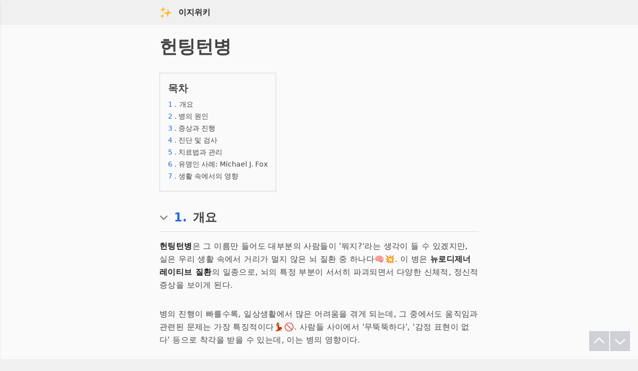

--- FILE ---
content_type: text/html
request_url: https://easywiki.co/huntington's%20disease
body_size: 9986
content:
<!DOCTYPE html>
<html lang="ko" >
	<head>
		<meta charset="utf-8" />
		<meta name="naver-site-verification" content="2a0d78718cf7bf678aa16657126df820ca044280" />
		<meta name="yandex-verification" content="0fd08a1b0df5b4fe" />
		<link rel="icon" href="./favicon.png" />
		<meta name="viewport" content="width=device-width" />
		
		<link href="./_app/immutable/assets/0.8800b9eb.css" rel="stylesheet"><title>헌팅턴병</title><!-- HEAD_svelte-13drhbh_START --><script data-svelte-h="svelte-1m6foui">// https://www.google.com/adsense/new/u/0/pub-5048624273354946/sites/detail/url=easywiki.co
        function loadAds() {
            var ads = document.createElement('script');
            ads.async = true;
            ads.src = "//pagead2.googlesyndication.com/pagead/js/adsbygoogle.js?client=ca-pub-5048624273354946";
            var node = document.getElementsByTagName('script')[0];
            node.parentNode.insertBefore(ads, node);
        }

        // https://www.google.com/adsense/new/u/0/pub-5048624273354946/myads/sites
        function loadAnalytics() {
            var analytics = document.createElement('script');
            analytics.async = true;
            analytics.src = "https://www.googletagmanager.com/gtag/js?id=G-D4BG7N2HXZ";
            var firstScript = document.getElementsByTagName('script')[0];
            firstScript.parentNode.insertBefore(analytics, firstScript);

            window.dataLayer = window.dataLayer || [];

            function gtag() {
                dataLayer.push(arguments);
            }

            gtag('js', new Date());
            gtag('config', 'G-D4BG7N2HXZ');
        }

        let delay = 4000;
        if (localStorage.getItem("visitedBefore")) {
            delay = 100; // 이전에 방문한 적이 있으면 딜레이 없이 로드
        } else {
            localStorage.setItem("visitedBefore", "true"); // 첫 방문이라면 localStorage에 정보 저장
        }

        setTimeout(loadAds, delay);
        setTimeout(loadAnalytics, delay);
    </script><!-- HEAD_svelte-13drhbh_END --><!-- HEAD_svelte-1in1ozx_START --><meta name="description" content="헌팅턴병은 그 이름만 들어도 대부분의 사람들이 '뭐지?'라는 생각이 들 수 있겠지만, 실은 우리 생활 속에서 거리가 멀지 않은 뇌 질환 중 하나다🧠💥. 이 병은 뉴로디제너레이티브 질환의 일종으로, 뇌의 특정 부분이 서서히 파괴되면서 다양한 신체적, 정신적 증상을 보..."><meta name="viewport" content="width=device-width, initial-scale=1.0"><meta charset="UTF-8"><meta name="og:site_name" content="이지위키"><meta name="og:title" content="헌팅턴병"><meta name="og:description" content="헌팅턴병은 그 이름만 들어도 대부분의 사람들이 '뭐지?'라는 생각이 들 수 있겠지만, 실은 우리 생활 속에서 거리가 멀지 않은 뇌 질환 중 하나다🧠💥. 이 병은 뉴로디제너레이티브 질환의 일종으로, 뇌의 특정 부분이 서서히 파괴되면서 다양한 신체적, 정신적 증상을 보..."><meta name="og:url" content="https://easywiki.co/huntington's%20disease"><meta name="og:type" content="article"><meta name="og:image" content="/ideogram.jpeg"><link rel="canonical" href="https://easywiki.co/huntington's%20disease"><!-- HEAD_svelte-1in1ozx_END -->
	</head>
	<body data-sveltekit-preload-data="hover" class="bg-header-footer-color dark:bg-dark-header-footer-color">
		<div style="display: contents">               <div class="flex flex-col min-h-screen relative bg-contents-color dark:bg-dark-contents-color"> <div class="w-full bg-header-footer-color dark:bg-dark-header-footer-color" data-svelte-h="svelte-1lijj74"><div class="w-full max-w-2xl mx-auto p-3"><div class="flex items-center pl-1"><a href="/" class="mr-3"><img src="/sparkle.svg" alt="logo" class="" width="26" height="26"></a> <a href="/" class="text-base text-brand-gray dark:text-dark-brand-gray no-underline font-bold" rel="external">이지위키</a> </div></div></div>   <div class="fixed top-0 left-0 w-64 h-full bg-header-footer-color dark:bg-dark-header-footer-color shadow-md z-50 transform transition-transform duration-200 -translate-x-full"><div class="bg-contents-color dark:bg-dark-contents-color p-2 w-full flex items-center " data-svelte-h="svelte-8ih1tr"><div class="py-1 ml-2"><i class="fas fa-home mr-1 text-brand-gray dark:bg-dark-text-color"></i> <span class="flex-grow text-brand-gray dark:text-dark-text-color">대문</span></div></div></div>  <div class="w-full max-w-2xl mx-auto p-4 text-text-color dark:text-dark-text-color"><div><h1 class="text-4xl font-bold pb-4 pt-2">헌팅턴병</h1>  <div class="w-full max-w-2xl mx-auto pt-4 pb-5 text-dark-color dark:text-dark-text-color"><div class="border border-gray-300 dark:border-gray-700 inline-block p-4"><h2 class="text-xl font-bold pb-2" data-svelte-h="svelte-1vmbfzo">목차</h2> <ol><li class="mb-0.5"><a href="#intro" class="block text-sm pb-0.5"><span class="text-link-color dark:text-dark-link-color text-sm">1
                                        .</span> <span class="ml-0.5" data-svelte-h="svelte-htbbq2">개요</span></a> </li><li class="mb-0.5"><a href="#병의 원인" class="block text-sm pb-0.5"><span class="text-link-color dark:text-dark-link-color text-sm">2
                                        .</span> 병의 원인</a> </li><li class="mb-0.5"><a href="#증상과 진행" class="block text-sm pb-0.5"><span class="text-link-color dark:text-dark-link-color text-sm">3
                                        .</span> 증상과 진행</a> </li><li class="mb-0.5"><a href="#진단 및 검사" class="block text-sm pb-0.5"><span class="text-link-color dark:text-dark-link-color text-sm">4
                                        .</span> 진단 및 검사</a> </li><li class="mb-0.5"><a href="#치료법과 관리" class="block text-sm pb-0.5"><span class="text-link-color dark:text-dark-link-color text-sm">5
                                        .</span> 치료법과 관리</a> </li><li class="mb-0.5"><a href="#유명인 사례: Michael J. Fox" class="block text-sm pb-0.5"><span class="text-link-color dark:text-dark-link-color text-sm">6
                                        .</span> 유명인 사례: Michael J. Fox</a> </li><li class="mb-0.5"><a href="#생활 속에서의 영향" class="block text-sm pb-0.5"><span class="text-link-color dark:text-dark-link-color text-sm">7
                                        .</span> 생활 속에서의 영향</a> </li></ol></div></div> <h2 class="flex items-center text-2xl pt-4 pb-3 font-bold border-b border-subtitle-border dark:border-dark-subtitle-border cursor-pointer " id="intro"><div class="invisible"><img src="/chevron-down.svg" alt="Chevron Down" class="mr-2 pb-0.5 opacity-50 pr-1" width="21" height="21"></div> <a href="#intro" class="text-link-color dark:text-dark-link-color mr-3">1.</a> <span class="inline-block align-middle">개요 </span></h2> <div class="pt-1 pb-3"></div> <p class="text-base font-sans pt-0 pb-8 leading-relaxed tracking-wide"><!-- HTML_TAG_START --><strong class="text-strong-text-color dark:text-dark-strong-text-color">헌팅턴병</strong>은 그 이름만 들어도 대부분의 사람들이 '뭐지?'라는 생각이 들 수 있겠지만, 실은 우리 생활 속에서 거리가 멀지 않은 뇌 질환 중 하나다🧠💥. 이 병은 <strong class="text-strong-text-color dark:text-dark-strong-text-color">뉴로디제너레이티브 질환</strong>의 일종으로, 뇌의 특정 부분이 서서히 파괴되면서 다양한 신체적, 정신적 증상을 보이게 된다.<!-- HTML_TAG_END --></p><p class="text-base font-sans pt-0 pb-8 leading-relaxed tracking-wide"><!-- HTML_TAG_START -->병의 진행이 빠를수록, 일상생활에서 많은 어려움을 겪게 되는데, 그 중에서도 움직임과 관련된 문제는 가장 특징적이다💃🚫. 사람들 사이에서 '무뚝뚝하다', '감정 표현이 없다' 등으로 착각을 받을 수 있는데, 이는 병의 영향이다.<!-- HTML_TAG_END --></p><p class="text-base font-sans pt-0 pb-8 leading-relaxed tracking-wide"><!-- HTML_TAG_START --><del>약간의 불행한</del> 사실은, 이 병은 <strong class="text-strong-text-color dark:text-dark-strong-text-color">유전</strong>과 관련이 있다는 것이다🧬🔗. 그렇기 때문에, 한 가족 내에서 여러 명이 이 병을 가지고 있을 가능성도 있다. 그럼에도 불구하고, 이 병에 대한 치료법과 관리법은 계속 연구되고 있어, 희망을 가져볼 만한 전망이 있다🌈🔍.<!-- HTML_TAG_END --></p><p class="text-base font-sans pt-0 pb-8 leading-relaxed tracking-wide"><!-- HTML_TAG_START -->놀랍게도, 이 병은 몇몇 유명한 인물들 사이에서도 발견되었다. <a href="/michael%20j.%20fox" rel="external" class="text-link-color dark:text-dark-link-color font-bold dark:font-normal">마이클 J. 폭스</a>와 같은 인물들은 이 병과의 싸움을 통해 여러 활동을 펼치며 사회에 큰 영향을 주었다🌟🎤.<!-- HTML_TAG_END --></p><p class="text-base font-sans pt-0 pb-8 leading-relaxed tracking-wide"><!-- HTML_TAG_START -->결국, 헌팅턴병은 우리가 무심코 지나칠 수 있는 병이지만, 그 중요성과 영향은 상당하다. 그렇기에 이 병에 대한 지식은 우리 모두에게 필요하다는 것을 잊지 말자🌍🔔📚.<!-- HTML_TAG_END --></p> <div class="pt-1"></div><h2 class="flex items-center text-2xl pt-4 pb-3 font-bold border-b border-subtitle-border dark:border-dark-subtitle-border cursor-pointer " id="병의 원인"><div class="invisible"><img src="/chevron-down.svg" alt="Chevron Down" class="mr-2 pb-0.5 opacity-50 pr-1" width="21" height="21"></div> <a href="#병의 원인" class="text-link-color dark:text-dark-link-color mr-3">2.</a> <span class="inline-block align-middle">병의 원인 </span></h2> <div class="pt-1 pb-3"></div> <p class="text-base font-sans pt-0 pb-8 leading-relaxed tracking-wide"><!-- HTML_TAG_START --><strong class="text-strong-text-color dark:text-dark-strong-text-color">헌팅턴병의 발병 원인</strong>은 뭐길래 유전과도 밀접한 관련이 있는 것일까?🤔 궁금증이 생긴다면, 당신은 이미 병의 원인을 깊게 탐구하고자 하는 첫걸음을 내딛은 것이다.<!-- HTML_TAG_END --></p><p class="text-base font-sans pt-0 pb-8 leading-relaxed tracking-wide"><!-- HTML_TAG_START -->헌팅턴병의 원인은 <strong class="text-strong-text-color dark:text-dark-strong-text-color"><a href="/gene" rel="external" class="text-link-color dark:text-dark-link-color font-bold dark:font-normal">유전자</a></strong>의 이상에서 시작된다. 구체적으로, HTT 유전자에서 발생하는 변이가 원인이라는 것이 과학자들의 주장이다🧬🔍. 이 HTT 유전자는 단백질인 헌팅틴을 생성하는 역할을 하고, 변이가 발생하면 이 단백질의 구조와 기능에 문제가 생긴다.<!-- HTML_TAG_END --></p><p class="text-base font-sans pt-0 pb-8 leading-relaxed tracking-wide"><!-- HTML_TAG_START -->이상한 점은, 변이가 발생한 HTT 유전자를 가진 사람 모두가 헌팅턴병에 걸리는 것은 아니다🤷‍♂️. 하지만, 이 변이는 병의 발병 위험을 크게 높인다는 점은 분명하다. <del>어쨌든 운이 좋으면 걸리지 않을 수도 있다는 건가?</del><!-- HTML_TAG_END --></p><p class="text-base font-sans pt-0 pb-8 leading-relaxed tracking-wide"><!-- HTML_TAG_START -->그럼 변이의 정도나 위치에 따라 발병 여부나 진행 속도에 차이가 있을까? 확실한 것은, 변이가 많아질수록 병의 증상이 더 심각해지고 발병 나이도 더 젊어진다는 점이다📉🚑. <strong class="text-strong-text-color dark:text-dark-strong-text-color"><a href="/research" rel="external" class="text-link-color dark:text-dark-link-color font-bold dark:font-normal">연구</a></strong> 결과에 따르면, 특정 수준 이상의 변이가 발생하면 병의 발병이 거의 확실해진다고 한다.<!-- HTML_TAG_END --></p><p class="text-base font-sans pt-0 pb-8 leading-relaxed tracking-wide"><!-- HTML_TAG_START -->이 모든 것을 통해 볼 때, 헌팅턴병의 발병 원인을 알게 되면, 예방과 치료에도 큰 도움이 될 것이라는 기대가 커진다. 어쩌면 이 원인을 깊게 이해하는 것이, 미래의 <strong class="text-strong-text-color dark:text-dark-strong-text-color"><a href="/treatment" rel="external" class="text-link-color dark:text-dark-link-color font-bold dark:font-normal">치료법</a></strong>을 찾아가는 중요한 열쇠가 될지도 모른다🗝️🔮.<!-- HTML_TAG_END --></p> <div class="pt-1"></div><h2 class="flex items-center text-2xl pt-4 pb-3 font-bold border-b border-subtitle-border dark:border-dark-subtitle-border cursor-pointer " id="증상과 진행"><div class="invisible"><img src="/chevron-down.svg" alt="Chevron Down" class="mr-2 pb-0.5 opacity-50 pr-1" width="21" height="21"></div> <a href="#증상과 진행" class="text-link-color dark:text-dark-link-color mr-3">3.</a> <span class="inline-block align-middle">증상과 진행 </span></h2> <div class="pt-1 pb-3"></div> <p class="text-base font-sans pt-0 pb-8 leading-relaxed tracking-wide"><!-- HTML_TAG_START --><strong class="text-strong-text-color dark:text-dark-strong-text-color">헌팅턴병의 증상과 진행</strong>은 다양하게 나타나서, 때로는 '이런 증상까지도 헌팅턴병 때문인가?' 하고 놀랄 때도 있다🤯. 과연 이 병은 어떤 변화를 몸에 가져오며, 시간이 흐를수록 어떻게 진행되는 걸까?<!-- HTML_TAG_END --></p><p class="text-base font-sans pt-0 pb-8 leading-relaxed tracking-wide"><!-- HTML_TAG_START -->첫 번째로, 이 병의 가장 대표적인 증상은 <strong class="text-strong-text-color dark:text-dark-strong-text-color">운동장애</strong>다. 간단히 말해서, 몸의 움직임을 제대로 조절하지 못한다는 것🕺💥. 초기에는 미세한 떨림이나 근육 경직으로 시작해서, 시간이 지날수록 점차적으로 심해지게 된다.<!-- HTML_TAG_END --></p><p class="text-base font-sans pt-0 pb-8 leading-relaxed tracking-wide"><!-- HTML_TAG_START -->또한, 헌팅턴병 환자는 <strong class="text-strong-text-color dark:text-dark-strong-text-color">인지장애</strong>도 겪는다🧠💭. 말하자면, 주변 상황을 제대로 인식하지 못하거나, 의사결정능력이 떨어지게 된다는 것. <del>아, 그래서 어제 그래봤더니...</del> 처음에는 간단한 문제 해결에 어려움을 느끼는 수준이지만, 병이 진행될수록 복잡한 문제 해결은 커녕 일상생활조차 힘들어진다.<!-- HTML_TAG_END --></p><p class="text-base font-sans pt-0 pb-8 leading-relaxed tracking-wide"><!-- HTML_TAG_START -->마지막으로, 헌팅턴병 환자는 감정 변화나 <strong class="text-strong-text-color dark:text-dark-strong-text-color">정서장애</strong>도 겪는다😢😡. 기쁨, 슬픔, 분노 등의 감정이 불안정하게 되면서 사회생활에 큰 어려움을 겪게 된다.<!-- HTML_TAG_END --></p><p class="text-base font-sans pt-0 pb-8 leading-relaxed tracking-wide"><!-- HTML_TAG_START -->증상과 진행을 알면, 이후의 <strong class="text-strong-text-color dark:text-dark-strong-text-color">진단 및 검사</strong> 과정에서 확실히 진단 받을 수 있게 된다. 본인이나 가족 중에 헌팅턴병의 증상이 의심된다면, 서둘러 전문의와 상담하는 것이 좋다.<!-- HTML_TAG_END --></p> <div class="pt-1"></div><h2 class="flex items-center text-2xl pt-4 pb-3 font-bold border-b border-subtitle-border dark:border-dark-subtitle-border cursor-pointer " id="진단 및 검사"><div class="invisible"><img src="/chevron-down.svg" alt="Chevron Down" class="mr-2 pb-0.5 opacity-50 pr-1" width="21" height="21"></div> <a href="#진단 및 검사" class="text-link-color dark:text-dark-link-color mr-3">4.</a> <span class="inline-block align-middle">진단 및 검사 </span></h2> <div class="pt-1 pb-3"></div> <p class="text-base font-sans pt-0 pb-8 leading-relaxed tracking-wide"><!-- HTML_TAG_START --><strong class="text-strong-text-color dark:text-dark-strong-text-color">헌팅턴병의 진단 및 검사</strong>는 생각보다 복잡한 과정을 거친다🔍📊. 그럼 이 복잡한 병을 어떻게, 어떤 방법으로 진단하는지 궁금하지 않나? <del>내가 알려주면 좋겠지?</del> <!-- HTML_TAG_END --></p><p class="text-base font-sans pt-0 pb-8 leading-relaxed tracking-wide"><!-- HTML_TAG_START -->먼저, 의사는 환자의 <strong class="text-strong-text-color dark:text-dark-strong-text-color">증상과 진행</strong>을 꼼꼼하게 체크한다. 헌팅턴병의 특징적인 증상들을 파악하는 것은 초기 진단의 첫 걸음이기 때문이다. 하지만 단순한 증상만으로 확실한 진단을 내릴 수 없다😅.<!-- HTML_TAG_END --></p><p class="text-base font-sans pt-0 pb-8 leading-relaxed tracking-wide"><!-- HTML_TAG_START -->그 다음으로, <strong class="text-strong-text-color dark:text-dark-strong-text-color"><a href="/genetic%20testing" rel="external" class="text-link-color dark:text-dark-link-color font-bold dark:font-normal">유전학적 검사</a></strong>를 진행한다. 헌팅턴병은 유전적 변이에 의해 발생하기 때문에, 환자의 DNA를 분석하여 해당 변이를 찾아내는 과정이 필수적이다. 이 검사는 100% 확실한 결과를 내놓기 때문에, 가장 신뢰할 수 있는 방법 중 하나다.<!-- HTML_TAG_END --></p><p class="text-base font-sans pt-0 pb-8 leading-relaxed tracking-wide"><!-- HTML_TAG_START -->물론, 헌팅턴병의 초기 증상은 다른 질병과 유사할 수 있기에, <strong class="text-strong-text-color dark:text-dark-strong-text-color">신경영상검사</strong>도 함께 실시되곤 한다🧠📸. MRI나 CT 등의 검사로 뇌의 구조와 기능을 평가하여 병의 진행 상황을 확인한다.<!-- HTML_TAG_END --></p><p class="text-base font-sans pt-0 pb-8 leading-relaxed tracking-wide"><!-- HTML_TAG_START -->검사 결과가 나왔다면, 전문의와 상담을 통해 <strong class="text-strong-text-color dark:text-dark-strong-text-color">치료법과 관리</strong> 방법을 알아보는 것이 좋다. 헌팅턴병은 현재 완치할 수 있는 치료법이 없지만, 증상을 완화하고 생활 품질을 향상시키는 방법들은 충분히 존재한다!<!-- HTML_TAG_END --></p><p class="text-base font-sans pt-0 pb-8 leading-relaxed tracking-wide"><!-- HTML_TAG_START -->따라서, 만약 헌팅턴병의 증상을 의심한다면, 서둘러 전문의에게 상담을 구하는 것이 바람직하다. 정확한 진단은 효과적인 관리와 치료의 첫걸음이다👩‍⚕️👨‍⚕️.<!-- HTML_TAG_END --></p> <div class="pt-1"></div><h2 class="flex items-center text-2xl pt-4 pb-3 font-bold border-b border-subtitle-border dark:border-dark-subtitle-border cursor-pointer " id="치료법과 관리"><div class="invisible"><img src="/chevron-down.svg" alt="Chevron Down" class="mr-2 pb-0.5 opacity-50 pr-1" width="21" height="21"></div> <a href="#치료법과 관리" class="text-link-color dark:text-dark-link-color mr-3">5.</a> <span class="inline-block align-middle">치료법과 관리 </span></h2> <div class="pt-1 pb-3"></div> <p class="text-base font-sans pt-0 pb-8 leading-relaxed tracking-wide"><!-- HTML_TAG_START --><strong class="text-strong-text-color dark:text-dark-strong-text-color">치료법과 관리</strong>에 관한 내용은 헌팅턴병 환자나 그 가족들이 가장 궁금해하는 부분 중 하나다. 현실적으로, 헌팅턴병은 아직 완치할 수 있는 치료법이 개발되지 않았다😢. 그러나 <del>눈물을 흘리지 말자</del>, 병의 진행을 늦추거나 증상을 완화하는 다양한 방법들이 있다!<!-- HTML_TAG_END --></p><p class="text-base font-sans pt-0 pb-8 leading-relaxed tracking-wide"><!-- HTML_TAG_START -->먼저, <strong class="text-strong-text-color dark:text-dark-strong-text-color"><a href="/pharmacotherapy" rel="external" class="text-link-color dark:text-dark-link-color font-bold dark:font-normal">약물치료</a></strong>는 증상 완화에 큰 도움을 준다. 대표적인 약물로는 티트라벤진이 있는데, 이 약은 <strong class="text-strong-text-color dark:text-dark-strong-text-color">운동장애</strong>를 줄이는 데 효과적이다. 그 외에도, 항우울제나 진정제와 같은 다른 약물들이 증상에 따라 처방될 수 있다.<!-- HTML_TAG_END --></p><p class="text-base font-sans pt-0 pb-8 leading-relaxed tracking-wide"><!-- HTML_TAG_START -->하지만, 약물만으로는 충분하지 않다🙅‍♂️. <strong class="text-strong-text-color dark:text-dark-strong-text-color"><a href="/physical%20therapy" rel="external" class="text-link-color dark:text-dark-link-color font-bold dark:font-normal">물리치료</a></strong>나 <strong class="text-strong-text-color dark:text-dark-strong-text-color"><a href="/occupational%20therapy" rel="external" class="text-link-color dark:text-dark-link-color font-bold dark:font-normal">작업치료</a></strong>는 환자의 일상 생활 능력을 유지하거나 개선하는 데 큰 도움을 준다. 특히, 운동장애를 완화하거나 균형감을 향상시키는 데에 중요한 역할을 한다.<!-- HTML_TAG_END --></p><p class="text-base font-sans pt-0 pb-8 leading-relaxed tracking-wide"><!-- HTML_TAG_START -->또한, <strong class="text-strong-text-color dark:text-dark-strong-text-color"><a href="/psychotherapy" rel="external" class="text-link-color dark:text-dark-link-color font-bold dark:font-normal">심리치료</a></strong>나 <strong class="text-strong-text-color dark:text-dark-strong-text-color"><a href="/counseling" rel="external" class="text-link-color dark:text-dark-link-color font-bold dark:font-normal">상담</a></strong>은 환자와 그 가족들의 정신적 건강을 지키는 데 필수적이다. 헌팅턴병에 대한 스트레스나 두려움을 극복하고, 더 나은 삶의 질을 추구하기 위한 방법을 함께 찾아나간다.<!-- HTML_TAG_END --></p><p class="text-base font-sans pt-0 pb-8 leading-relaxed tracking-wide"><!-- HTML_TAG_START -->마지막으로, 헌팅턴병의 관리는 환자 본인뿐만 아니라 그 가족들에게도 중요하다. <strong class="text-strong-text-color dark:text-dark-strong-text-color">가족교육</strong>을 통해 병의 진행과 관리 방법에 대해 알아보고, 함께 대응하는 방법을 배울 수 있다. <!-- HTML_TAG_END --></p><p class="text-base font-sans pt-0 pb-8 leading-relaxed tracking-wide"><!-- HTML_TAG_START -->헌팅턴병은 힘든 병이지만, 적절한 치료와 관리를 통해 더 나은 생활을 할 수 있다는 것을 기억하자👍👍.<!-- HTML_TAG_END --></p> <div class="pt-1"></div><h2 class="flex items-center text-2xl pt-4 pb-3 font-bold border-b border-subtitle-border dark:border-dark-subtitle-border cursor-pointer " id="유명인 사례: Michael J. Fox"><div class="invisible"><img src="/chevron-down.svg" alt="Chevron Down" class="mr-2 pb-0.5 opacity-50 pr-1" width="21" height="21"></div> <a href="#유명인 사례: Michael J. Fox" class="text-link-color dark:text-dark-link-color mr-3">6.</a> <span class="inline-block align-middle">유명인 사례: Michael J. Fox </span></h2> <div class="pt-1 pb-3"></div> <p class="text-base font-sans pt-0 pb-8 leading-relaxed tracking-wide"><!-- HTML_TAG_START --><strong class="text-strong-text-color dark:text-dark-strong-text-color">유명인 사례: Michael J. Fox</strong>에 대한 이야기를 하자면, 먼저 깨끗하게 정정을 해야 할 게 있다. 과연 모든 팬들이 알고 있을까? Michael J. Fox는 실제로 헌팅턴병을 앓고 있는 것이 아니다😱. 그는 <strong class="text-strong-text-color dark:text-dark-strong-text-color"><a href="/parkinson's%20disease" rel="external" class="text-link-color dark:text-dark-link-color font-bold dark:font-normal">박킨슨병</a></strong>을 앓고 있다. <del>아마도 여러분 중 몇몇은 지금 "헐!"이라고 외치고 있을 것이다</del>. 그럼, 왜 이런 오해가 생겼을까?<!-- HTML_TAG_END --></p><p class="text-base font-sans pt-0 pb-8 leading-relaxed tracking-wide"><!-- HTML_TAG_START -->Michael J. Fox는 1991년에 박킨슨병 진단을 받았다. 그러나 이 사실을 공개한 것은 1998년이다. 그의 진단 후, 그는 박킨슨병에 대한 연구 및 치료법 발전을 위해 <strong class="text-strong-text-color dark:text-dark-strong-text-color">Michael J. Fox Foundation for Parkinson's Research</strong>을 설립하였다. 이 재단은 세계에서 가장 큰 <strong class="text-strong-text-color dark:text-dark-strong-text-color">박킨슨병 연구 기금</strong> 중 하나로 성장하였다.<!-- HTML_TAG_END --></p><p class="text-base font-sans pt-0 pb-8 leading-relaxed tracking-wide"><!-- HTML_TAG_START -->그의 활동 덕분에 많은 사람들이 박킨슨병에 대해 알게 되었고, 여러 연구 프로젝트에 자금이 투입되었다. 그는 직접적으로 <strong class="text-strong-text-color dark:text-dark-strong-text-color"><a href="/actor" rel="external" class="text-link-color dark:text-dark-link-color font-bold dark:font-normal">배우</a></strong>로서의 활동 뿐만 아니라, 환자 대표로서의 활동을 통해 이 병에 대한 인식을 높이는 데 큰 기여를 하였다.<!-- HTML_TAG_END --></p><p class="text-base font-sans pt-0 pb-8 leading-relaxed tracking-wide"><!-- HTML_TAG_START --><del>그런데, 왜 헌팅턴병 문서에 이런 내용이 나오는 거지?</del> 여러분들도 알 수 있듯, 질병에 대한 오해는 얼마나 큰 혼란을 초래할 수 있는지 보여주는 사례다. Michael J. Fox의 경우와 같이, 질병에 대한 정확한 정보와 인식이 중요하다는 것을 잊지 말자👍👍👍.<!-- HTML_TAG_END --></p> <div class="pt-1"></div><h2 class="flex items-center text-2xl pt-4 pb-3 font-bold border-b border-subtitle-border dark:border-dark-subtitle-border cursor-pointer " id="생활 속에서의 영향"><div class="invisible"><img src="/chevron-down.svg" alt="Chevron Down" class="mr-2 pb-0.5 opacity-50 pr-1" width="21" height="21"></div> <a href="#생활 속에서의 영향" class="text-link-color dark:text-dark-link-color mr-3">7.</a> <span class="inline-block align-middle">생활 속에서의 영향 </span></h2> <div class="pt-1 pb-3"></div> <p class="text-base font-sans pt-0 pb-8 leading-relaxed tracking-wide"><!-- HTML_TAG_START -->헌팅턴병은 단순히 병원에서의 진단과 치료 그 이상의 이야기다. 이 병은 환자뿐만 아니라 가족, 친구, 그리고 그들의 사회적 네트워크 전체에 영향을 미친다. 그렇다면, 헌팅턴병이 일상에서는 어떠한 변화를 가져오는지 살펴보자🧐🧐.<!-- HTML_TAG_END --></p><p class="text-base font-sans pt-0 pb-2 leading-relaxed tracking-wide"><!-- HTML_TAG_START -->1. <strong class="text-strong-text-color dark:text-dark-strong-text-color">일상 활동의 제한</strong>: 헌팅턴병 환자들은 운동 능력의 저하로 인해 일상 활동에 제한을 받는다. 이로 인해 <strong class="text-strong-text-color dark:text-dark-strong-text-color">운전</strong>, <strong class="text-strong-text-color dark:text-dark-strong-text-color"><a href="/cooking" rel="external" class="text-link-color dark:text-dark-link-color font-bold dark:font-normal">요리</a></strong> 또는 집안일과 같은 활동이 점차 어려워진다. <del>그러니, 왜 남편이 세탁을 안 하는지 이유가 있을지도 모른다</del>.<!-- HTML_TAG_END --></p><p class="text-base font-sans pt-0 pb-2 leading-relaxed tracking-wide"><!-- HTML_TAG_START -->2. <strong class="text-strong-text-color dark:text-dark-strong-text-color">감정과 행동의 변화</strong>: 헌팅턴병은 뇌의 특정 부분을 손상시키므로 감정과 행동의 변화가 발생할 수 있다. 환자들은 때로는 <strong class="text-strong-text-color dark:text-dark-strong-text-color"><a href="/depression" rel="external" class="text-link-color dark:text-dark-link-color font-bold dark:font-normal">우울증</a></strong> 또는 <strong class="text-strong-text-color dark:text-dark-strong-text-color"><a href="/anxiety" rel="external" class="text-link-color dark:text-dark-link-color font-bold dark:font-normal">불안</a></strong>와 같은 정신 건강 문제에 직면할 수 있다.<!-- HTML_TAG_END --></p><p class="text-base font-sans pt-0 pb-2 leading-relaxed tracking-wide"><!-- HTML_TAG_START -->3. <strong class="text-strong-text-color dark:text-dark-strong-text-color">사회적 격리</strong>: 환자들은 자신의 상태로 인한 부끄러움이나 <strong class="text-strong-text-color dark:text-dark-strong-text-color"><a href="/discrimination" rel="external" class="text-link-color dark:text-dark-link-color font-bold dark:font-normal">차별</a></strong>으로 인해 사회적으로 격리될 수 있다. 가족과 친구들의 지원이 더욱 중요하다는 것을 기억하자.<!-- HTML_TAG_END --></p><p class="text-base font-sans pt-6 pb-8 leading-relaxed tracking-wide"><!-- HTML_TAG_START -->일상에서의 헌팅턴병의 영향은 개인마다 다를 수 있지만, 이 병으로 인한 어려움을 극복하려면 <strong class="text-strong-text-color dark:text-dark-strong-text-color"><a href="/support%20groups" rel="external" class="text-link-color dark:text-dark-link-color font-bold dark:font-normal">지원 그룹</a></strong>의 도움을 받거나 전문가의 상담을 받는 것이 중요하다. 헌팅턴병은 단순히 진단과 치료를 넘어서 사회적, 감정적, 그리고 일상적인 측면에서도 큰 영향을 미치므로, 이를 인식하고 이해하는 것이 중요하다👌👌.<!-- HTML_TAG_END --></p> <div class="pt-1"></div></div></div>  <div class="flex-grow w-full bg-header-footer-color dark:bg-dark-header-footer-color"><div class="w-full max-w-2xl mx-auto p-4 text-text-color dark:text-dark-text-color"><div>              <div class="text-sm font-bold text-brand-gray dark:text-dark-brand-gray mb-2 pt-4" data-svelte-h="svelte-143xxj1">같은 의미의 단어들</div> <div class="mb-4 ">   <span class="text-sm text-text-color dark:text-dark-text-color pr-1">#헌팅턴 병</span>   <span class="text-sm text-text-color dark:text-dark-text-color pr-1">#헌팅턴병(Huntington's disease)</span>   </div> <hr class="mb-2 border-b-1 border-border dark:border-dark-border"> <div class="text-sm text-brand-gray dark:text-dark-brand-gray pt-2 pb-4" data-svelte-h="svelte-es6xa9">Copyright ⓒ June. All Rights
                    Reserved</div>      </div></div></div> <div class="fixed bottom-4 right-4 flex"> <button class="bg-gray-500 text-blue-500 p-2 bg-opacity-30 " title="UP" data-svelte-h="svelte-7jiy0g"><img src="/chevron-up-white.svg" alt="위로" class="w-6 h-6 opacity-80"></button>  <button class="bg-gray-500 text-blue-500 p-2 bg-opacity-30 ml-0.5" title="DOWN" data-svelte-h="svelte-13nzc3p"><img src="/chevron-down-white.svg" alt="아래로" class="w-6 h-6 opacity-80"></button></div></div> 
			
			<script>
				{
					__sveltekit_z0jk5u = {
						base: new URL(".", location).pathname.slice(0, -1),
						env: {}
					};

					const element = document.currentScript.parentElement;

					const data = [null,{"type":"data","data":{obj:{LastUpdateMillis:1695591501802,Title:"헌팅턴병",UrlPath:"huntington's%20disease",Language:"ko",SimilarWord:"[\"헌팅턴병\",\"헌팅턴 병\",\"헌팅턴병(Huntington's disease)\"]",ContentObjs:"[\"{\\\"SubTitle\\\":\\\"intro\\\",\\\"Contents\\\":\\\"[\\\\\\\"\u003Cstrong class=\\\\\\\\\\\\\\\"text-strong-text-color dark:text-dark-strong-text-color\\\\\\\\\\\\\\\">헌팅턴병\u003C/strong>은 그 이름만 들어도 대부분의 사람들이 '뭐지?'라는 생각이 들 수 있겠지만, 실은 우리 생활 속에서 거리가 멀지 않은 뇌 질환 중 하나다🧠💥. 이 병은 \u003Cstrong class=\\\\\\\\\\\\\\\"text-strong-text-color dark:text-dark-strong-text-color\\\\\\\\\\\\\\\">뉴로디제너레이티브 질환\u003C/strong>의 일종으로, 뇌의 특정 부분이 서서히 파괴되면서 다양한 신체적, 정신적 증상을 보이게 된다.\\\\\\\",\\\\\\\"병의 진행이 빠를수록, 일상생활에서 많은 어려움을 겪게 되는데, 그 중에서도 움직임과 관련된 문제는 가장 특징적이다💃🚫. 사람들 사이에서 '무뚝뚝하다', '감정 표현이 없다' 등으로 착각을 받을 수 있는데, 이는 병의 영향이다.\\\\\\\",\\\\\\\"\u003Cdel>약간의 불행한\u003C/del> 사실은, 이 병은 \u003Cstrong class=\\\\\\\\\\\\\\\"text-strong-text-color dark:text-dark-strong-text-color\\\\\\\\\\\\\\\">유전\u003C/strong>과 관련이 있다는 것이다🧬🔗. 그렇기 때문에, 한 가족 내에서 여러 명이 이 병을 가지고 있을 가능성도 있다. 그럼에도 불구하고, 이 병에 대한 치료법과 관리법은 계속 연구되고 있어, 희망을 가져볼 만한 전망이 있다🌈🔍.\\\\\\\",\\\\\\\"놀랍게도, 이 병은 몇몇 유명한 인물들 사이에서도 발견되었다. \u003Ca href=\\\\\\\\\\\\\\\"/michael%20j.%20fox\\\\\\\\\\\\\\\" rel=\\\\\\\\\\\\\\\"external\\\\\\\\\\\\\\\" class=\\\\\\\\\\\\\\\"text-link-color dark:text-dark-link-color font-bold dark:font-normal\\\\\\\\\\\\\\\">마이클 J. 폭스\u003C/a>와 같은 인물들은 이 병과의 싸움을 통해 여러 활동을 펼치며 사회에 큰 영향을 주었다🌟🎤.\\\\\\\",\\\\\\\"결국, 헌팅턴병은 우리가 무심코 지나칠 수 있는 병이지만, 그 중요성과 영향은 상당하다. 그렇기에 이 병에 대한 지식은 우리 모두에게 필요하다는 것을 잊지 말자🌍🔔📚.\\\\\\\"]\\\"}\",\"{\\\"SubTitle\\\":\\\"병의 원인\\\",\\\"Contents\\\":\\\"[\\\\\\\"\u003Cstrong class=\\\\\\\\\\\\\\\"text-strong-text-color dark:text-dark-strong-text-color\\\\\\\\\\\\\\\">헌팅턴병의 발병 원인\u003C/strong>은 뭐길래 유전과도 밀접한 관련이 있는 것일까?🤔 궁금증이 생긴다면, 당신은 이미 병의 원인을 깊게 탐구하고자 하는 첫걸음을 내딛은 것이다.\\\\\\\",\\\\\\\"헌팅턴병의 원인은 \u003Cstrong class=\\\\\\\\\\\\\\\"text-strong-text-color dark:text-dark-strong-text-color\\\\\\\\\\\\\\\">\u003Ca href=\\\\\\\\\\\\\\\"/gene\\\\\\\\\\\\\\\" rel=\\\\\\\\\\\\\\\"external\\\\\\\\\\\\\\\" class=\\\\\\\\\\\\\\\"text-link-color dark:text-dark-link-color font-bold dark:font-normal\\\\\\\\\\\\\\\">유전자\u003C/a>\u003C/strong>의 이상에서 시작된다. 구체적으로, HTT 유전자에서 발생하는 변이가 원인이라는 것이 과학자들의 주장이다🧬🔍. 이 HTT 유전자는 단백질인 헌팅틴을 생성하는 역할을 하고, 변이가 발생하면 이 단백질의 구조와 기능에 문제가 생긴다.\\\\\\\",\\\\\\\"이상한 점은, 변이가 발생한 HTT 유전자를 가진 사람 모두가 헌팅턴병에 걸리는 것은 아니다🤷‍♂️. 하지만, 이 변이는 병의 발병 위험을 크게 높인다는 점은 분명하다. \u003Cdel>어쨌든 운이 좋으면 걸리지 않을 수도 있다는 건가?\u003C/del>\\\\\\\",\\\\\\\"그럼 변이의 정도나 위치에 따라 발병 여부나 진행 속도에 차이가 있을까? 확실한 것은, 변이가 많아질수록 병의 증상이 더 심각해지고 발병 나이도 더 젊어진다는 점이다📉🚑. \u003Cstrong class=\\\\\\\\\\\\\\\"text-strong-text-color dark:text-dark-strong-text-color\\\\\\\\\\\\\\\">\u003Ca href=\\\\\\\\\\\\\\\"/research\\\\\\\\\\\\\\\" rel=\\\\\\\\\\\\\\\"external\\\\\\\\\\\\\\\" class=\\\\\\\\\\\\\\\"text-link-color dark:text-dark-link-color font-bold dark:font-normal\\\\\\\\\\\\\\\">연구\u003C/a>\u003C/strong> 결과에 따르면, 특정 수준 이상의 변이가 발생하면 병의 발병이 거의 확실해진다고 한다.\\\\\\\",\\\\\\\"이 모든 것을 통해 볼 때, 헌팅턴병의 발병 원인을 알게 되면, 예방과 치료에도 큰 도움이 될 것이라는 기대가 커진다. 어쩌면 이 원인을 깊게 이해하는 것이, 미래의 \u003Cstrong class=\\\\\\\\\\\\\\\"text-strong-text-color dark:text-dark-strong-text-color\\\\\\\\\\\\\\\">\u003Ca href=\\\\\\\\\\\\\\\"/treatment\\\\\\\\\\\\\\\" rel=\\\\\\\\\\\\\\\"external\\\\\\\\\\\\\\\" class=\\\\\\\\\\\\\\\"text-link-color dark:text-dark-link-color font-bold dark:font-normal\\\\\\\\\\\\\\\">치료법\u003C/a>\u003C/strong>을 찾아가는 중요한 열쇠가 될지도 모른다🗝️🔮.\\\\\\\"]\\\"}\",\"{\\\"SubTitle\\\":\\\"증상과 진행\\\",\\\"Contents\\\":\\\"[\\\\\\\"\u003Cstrong class=\\\\\\\\\\\\\\\"text-strong-text-color dark:text-dark-strong-text-color\\\\\\\\\\\\\\\">헌팅턴병의 증상과 진행\u003C/strong>은 다양하게 나타나서, 때로는 '이런 증상까지도 헌팅턴병 때문인가?' 하고 놀랄 때도 있다🤯. 과연 이 병은 어떤 변화를 몸에 가져오며, 시간이 흐를수록 어떻게 진행되는 걸까?\\\\\\\",\\\\\\\"첫 번째로, 이 병의 가장 대표적인 증상은 \u003Cstrong class=\\\\\\\\\\\\\\\"text-strong-text-color dark:text-dark-strong-text-color\\\\\\\\\\\\\\\">운동장애\u003C/strong>다. 간단히 말해서, 몸의 움직임을 제대로 조절하지 못한다는 것🕺💥. 초기에는 미세한 떨림이나 근육 경직으로 시작해서, 시간이 지날수록 점차적으로 심해지게 된다.\\\\\\\",\\\\\\\"또한, 헌팅턴병 환자는 \u003Cstrong class=\\\\\\\\\\\\\\\"text-strong-text-color dark:text-dark-strong-text-color\\\\\\\\\\\\\\\">인지장애\u003C/strong>도 겪는다🧠💭. 말하자면, 주변 상황을 제대로 인식하지 못하거나, 의사결정능력이 떨어지게 된다는 것. \u003Cdel>아, 그래서 어제 그래봤더니...\u003C/del> 처음에는 간단한 문제 해결에 어려움을 느끼는 수준이지만, 병이 진행될수록 복잡한 문제 해결은 커녕 일상생활조차 힘들어진다.\\\\\\\",\\\\\\\"마지막으로, 헌팅턴병 환자는 감정 변화나 \u003Cstrong class=\\\\\\\\\\\\\\\"text-strong-text-color dark:text-dark-strong-text-color\\\\\\\\\\\\\\\">정서장애\u003C/strong>도 겪는다😢😡. 기쁨, 슬픔, 분노 등의 감정이 불안정하게 되면서 사회생활에 큰 어려움을 겪게 된다.\\\\\\\",\\\\\\\"증상과 진행을 알면, 이후의 \u003Cstrong class=\\\\\\\\\\\\\\\"text-strong-text-color dark:text-dark-strong-text-color\\\\\\\\\\\\\\\">진단 및 검사\u003C/strong> 과정에서 확실히 진단 받을 수 있게 된다. 본인이나 가족 중에 헌팅턴병의 증상이 의심된다면, 서둘러 전문의와 상담하는 것이 좋다.\\\\\\\"]\\\"}\",\"{\\\"SubTitle\\\":\\\"진단 및 검사\\\",\\\"Contents\\\":\\\"[\\\\\\\"\u003Cstrong class=\\\\\\\\\\\\\\\"text-strong-text-color dark:text-dark-strong-text-color\\\\\\\\\\\\\\\">헌팅턴병의 진단 및 검사\u003C/strong>는 생각보다 복잡한 과정을 거친다🔍📊. 그럼 이 복잡한 병을 어떻게, 어떤 방법으로 진단하는지 궁금하지 않나? \u003Cdel>내가 알려주면 좋겠지?\u003C/del> \\\\\\\",\\\\\\\"먼저, 의사는 환자의 \u003Cstrong class=\\\\\\\\\\\\\\\"text-strong-text-color dark:text-dark-strong-text-color\\\\\\\\\\\\\\\">증상과 진행\u003C/strong>을 꼼꼼하게 체크한다. 헌팅턴병의 특징적인 증상들을 파악하는 것은 초기 진단의 첫 걸음이기 때문이다. 하지만 단순한 증상만으로 확실한 진단을 내릴 수 없다😅.\\\\\\\",\\\\\\\"그 다음으로, \u003Cstrong class=\\\\\\\\\\\\\\\"text-strong-text-color dark:text-dark-strong-text-color\\\\\\\\\\\\\\\">\u003Ca href=\\\\\\\\\\\\\\\"/genetic%20testing\\\\\\\\\\\\\\\" rel=\\\\\\\\\\\\\\\"external\\\\\\\\\\\\\\\" class=\\\\\\\\\\\\\\\"text-link-color dark:text-dark-link-color font-bold dark:font-normal\\\\\\\\\\\\\\\">유전학적 검사\u003C/a>\u003C/strong>를 진행한다. 헌팅턴병은 유전적 변이에 의해 발생하기 때문에, 환자의 DNA를 분석하여 해당 변이를 찾아내는 과정이 필수적이다. 이 검사는 100% 확실한 결과를 내놓기 때문에, 가장 신뢰할 수 있는 방법 중 하나다.\\\\\\\",\\\\\\\"물론, 헌팅턴병의 초기 증상은 다른 질병과 유사할 수 있기에, \u003Cstrong class=\\\\\\\\\\\\\\\"text-strong-text-color dark:text-dark-strong-text-color\\\\\\\\\\\\\\\">신경영상검사\u003C/strong>도 함께 실시되곤 한다🧠📸. MRI나 CT 등의 검사로 뇌의 구조와 기능을 평가하여 병의 진행 상황을 확인한다.\\\\\\\",\\\\\\\"검사 결과가 나왔다면, 전문의와 상담을 통해 \u003Cstrong class=\\\\\\\\\\\\\\\"text-strong-text-color dark:text-dark-strong-text-color\\\\\\\\\\\\\\\">치료법과 관리\u003C/strong> 방법을 알아보는 것이 좋다. 헌팅턴병은 현재 완치할 수 있는 치료법이 없지만, 증상을 완화하고 생활 품질을 향상시키는 방법들은 충분히 존재한다!\\\\\\\",\\\\\\\"따라서, 만약 헌팅턴병의 증상을 의심한다면, 서둘러 전문의에게 상담을 구하는 것이 바람직하다. 정확한 진단은 효과적인 관리와 치료의 첫걸음이다👩‍⚕️👨‍⚕️.\\\\\\\"]\\\"}\",\"{\\\"SubTitle\\\":\\\"치료법과 관리\\\",\\\"Contents\\\":\\\"[\\\\\\\"\u003Cstrong class=\\\\\\\\\\\\\\\"text-strong-text-color dark:text-dark-strong-text-color\\\\\\\\\\\\\\\">치료법과 관리\u003C/strong>에 관한 내용은 헌팅턴병 환자나 그 가족들이 가장 궁금해하는 부분 중 하나다. 현실적으로, 헌팅턴병은 아직 완치할 수 있는 치료법이 개발되지 않았다😢. 그러나 \u003Cdel>눈물을 흘리지 말자\u003C/del>, 병의 진행을 늦추거나 증상을 완화하는 다양한 방법들이 있다!\\\\\\\",\\\\\\\"먼저, \u003Cstrong class=\\\\\\\\\\\\\\\"text-strong-text-color dark:text-dark-strong-text-color\\\\\\\\\\\\\\\">\u003Ca href=\\\\\\\\\\\\\\\"/pharmacotherapy\\\\\\\\\\\\\\\" rel=\\\\\\\\\\\\\\\"external\\\\\\\\\\\\\\\" class=\\\\\\\\\\\\\\\"text-link-color dark:text-dark-link-color font-bold dark:font-normal\\\\\\\\\\\\\\\">약물치료\u003C/a>\u003C/strong>는 증상 완화에 큰 도움을 준다. 대표적인 약물로는 티트라벤진이 있는데, 이 약은 \u003Cstrong class=\\\\\\\\\\\\\\\"text-strong-text-color dark:text-dark-strong-text-color\\\\\\\\\\\\\\\">운동장애\u003C/strong>를 줄이는 데 효과적이다. 그 외에도, 항우울제나 진정제와 같은 다른 약물들이 증상에 따라 처방될 수 있다.\\\\\\\",\\\\\\\"하지만, 약물만으로는 충분하지 않다🙅‍♂️. \u003Cstrong class=\\\\\\\\\\\\\\\"text-strong-text-color dark:text-dark-strong-text-color\\\\\\\\\\\\\\\">\u003Ca href=\\\\\\\\\\\\\\\"/physical%20therapy\\\\\\\\\\\\\\\" rel=\\\\\\\\\\\\\\\"external\\\\\\\\\\\\\\\" class=\\\\\\\\\\\\\\\"text-link-color dark:text-dark-link-color font-bold dark:font-normal\\\\\\\\\\\\\\\">물리치료\u003C/a>\u003C/strong>나 \u003Cstrong class=\\\\\\\\\\\\\\\"text-strong-text-color dark:text-dark-strong-text-color\\\\\\\\\\\\\\\">\u003Ca href=\\\\\\\\\\\\\\\"/occupational%20therapy\\\\\\\\\\\\\\\" rel=\\\\\\\\\\\\\\\"external\\\\\\\\\\\\\\\" class=\\\\\\\\\\\\\\\"text-link-color dark:text-dark-link-color font-bold dark:font-normal\\\\\\\\\\\\\\\">작업치료\u003C/a>\u003C/strong>는 환자의 일상 생활 능력을 유지하거나 개선하는 데 큰 도움을 준다. 특히, 운동장애를 완화하거나 균형감을 향상시키는 데에 중요한 역할을 한다.\\\\\\\",\\\\\\\"또한, \u003Cstrong class=\\\\\\\\\\\\\\\"text-strong-text-color dark:text-dark-strong-text-color\\\\\\\\\\\\\\\">\u003Ca href=\\\\\\\\\\\\\\\"/psychotherapy\\\\\\\\\\\\\\\" rel=\\\\\\\\\\\\\\\"external\\\\\\\\\\\\\\\" class=\\\\\\\\\\\\\\\"text-link-color dark:text-dark-link-color font-bold dark:font-normal\\\\\\\\\\\\\\\">심리치료\u003C/a>\u003C/strong>나 \u003Cstrong class=\\\\\\\\\\\\\\\"text-strong-text-color dark:text-dark-strong-text-color\\\\\\\\\\\\\\\">\u003Ca href=\\\\\\\\\\\\\\\"/counseling\\\\\\\\\\\\\\\" rel=\\\\\\\\\\\\\\\"external\\\\\\\\\\\\\\\" class=\\\\\\\\\\\\\\\"text-link-color dark:text-dark-link-color font-bold dark:font-normal\\\\\\\\\\\\\\\">상담\u003C/a>\u003C/strong>은 환자와 그 가족들의 정신적 건강을 지키는 데 필수적이다. 헌팅턴병에 대한 스트레스나 두려움을 극복하고, 더 나은 삶의 질을 추구하기 위한 방법을 함께 찾아나간다.\\\\\\\",\\\\\\\"마지막으로, 헌팅턴병의 관리는 환자 본인뿐만 아니라 그 가족들에게도 중요하다. \u003Cstrong class=\\\\\\\\\\\\\\\"text-strong-text-color dark:text-dark-strong-text-color\\\\\\\\\\\\\\\">가족교육\u003C/strong>을 통해 병의 진행과 관리 방법에 대해 알아보고, 함께 대응하는 방법을 배울 수 있다. \\\\\\\",\\\\\\\"헌팅턴병은 힘든 병이지만, 적절한 치료와 관리를 통해 더 나은 생활을 할 수 있다는 것을 기억하자👍👍.\\\\\\\"]\\\"}\",\"{\\\"SubTitle\\\":\\\"유명인 사례: Michael J. Fox\\\",\\\"Contents\\\":\\\"[\\\\\\\"\u003Cstrong class=\\\\\\\\\\\\\\\"text-strong-text-color dark:text-dark-strong-text-color\\\\\\\\\\\\\\\">유명인 사례: Michael J. Fox\u003C/strong>에 대한 이야기를 하자면, 먼저 깨끗하게 정정을 해야 할 게 있다. 과연 모든 팬들이 알고 있을까? Michael J. Fox는 실제로 헌팅턴병을 앓고 있는 것이 아니다😱. 그는 \u003Cstrong class=\\\\\\\\\\\\\\\"text-strong-text-color dark:text-dark-strong-text-color\\\\\\\\\\\\\\\">\u003Ca href=\\\\\\\\\\\\\\\"/parkinson's%20disease\\\\\\\\\\\\\\\" rel=\\\\\\\\\\\\\\\"external\\\\\\\\\\\\\\\" class=\\\\\\\\\\\\\\\"text-link-color dark:text-dark-link-color font-bold dark:font-normal\\\\\\\\\\\\\\\">박킨슨병\u003C/a>\u003C/strong>을 앓고 있다. \u003Cdel>아마도 여러분 중 몇몇은 지금 \\\\\\\\\\\\\\\"헐!\\\\\\\\\\\\\\\"이라고 외치고 있을 것이다\u003C/del>. 그럼, 왜 이런 오해가 생겼을까?\\\\\\\",\\\\\\\"Michael J. Fox는 1991년에 박킨슨병 진단을 받았다. 그러나 이 사실을 공개한 것은 1998년이다. 그의 진단 후, 그는 박킨슨병에 대한 연구 및 치료법 발전을 위해 \u003Cstrong class=\\\\\\\\\\\\\\\"text-strong-text-color dark:text-dark-strong-text-color\\\\\\\\\\\\\\\">Michael J. Fox Foundation for Parkinson's Research\u003C/strong>을 설립하였다. 이 재단은 세계에서 가장 큰 \u003Cstrong class=\\\\\\\\\\\\\\\"text-strong-text-color dark:text-dark-strong-text-color\\\\\\\\\\\\\\\">박킨슨병 연구 기금\u003C/strong> 중 하나로 성장하였다.\\\\\\\",\\\\\\\"그의 활동 덕분에 많은 사람들이 박킨슨병에 대해 알게 되었고, 여러 연구 프로젝트에 자금이 투입되었다. 그는 직접적으로 \u003Cstrong class=\\\\\\\\\\\\\\\"text-strong-text-color dark:text-dark-strong-text-color\\\\\\\\\\\\\\\">\u003Ca href=\\\\\\\\\\\\\\\"/actor\\\\\\\\\\\\\\\" rel=\\\\\\\\\\\\\\\"external\\\\\\\\\\\\\\\" class=\\\\\\\\\\\\\\\"text-link-color dark:text-dark-link-color font-bold dark:font-normal\\\\\\\\\\\\\\\">배우\u003C/a>\u003C/strong>로서의 활동 뿐만 아니라, 환자 대표로서의 활동을 통해 이 병에 대한 인식을 높이는 데 큰 기여를 하였다.\\\\\\\",\\\\\\\"\u003Cdel>그런데, 왜 헌팅턴병 문서에 이런 내용이 나오는 거지?\u003C/del> 여러분들도 알 수 있듯, 질병에 대한 오해는 얼마나 큰 혼란을 초래할 수 있는지 보여주는 사례다. Michael J. Fox의 경우와 같이, 질병에 대한 정확한 정보와 인식이 중요하다는 것을 잊지 말자👍👍👍.\\\\\\\"]\\\"}\",\"{\\\"SubTitle\\\":\\\"생활 속에서의 영향\\\",\\\"Contents\\\":\\\"[\\\\\\\"헌팅턴병은 단순히 병원에서의 진단과 치료 그 이상의 이야기다. 이 병은 환자뿐만 아니라 가족, 친구, 그리고 그들의 사회적 네트워크 전체에 영향을 미친다. 그렇다면, 헌팅턴병이 일상에서는 어떠한 변화를 가져오는지 살펴보자🧐🧐.\\\\\\\",\\\\\\\"1. \u003Cstrong class=\\\\\\\\\\\\\\\"text-strong-text-color dark:text-dark-strong-text-color\\\\\\\\\\\\\\\">일상 활동의 제한\u003C/strong>: 헌팅턴병 환자들은 운동 능력의 저하로 인해 일상 활동에 제한을 받는다. 이로 인해 \u003Cstrong class=\\\\\\\\\\\\\\\"text-strong-text-color dark:text-dark-strong-text-color\\\\\\\\\\\\\\\">운전\u003C/strong>, \u003Cstrong class=\\\\\\\\\\\\\\\"text-strong-text-color dark:text-dark-strong-text-color\\\\\\\\\\\\\\\">\u003Ca href=\\\\\\\\\\\\\\\"/cooking\\\\\\\\\\\\\\\" rel=\\\\\\\\\\\\\\\"external\\\\\\\\\\\\\\\" class=\\\\\\\\\\\\\\\"text-link-color dark:text-dark-link-color font-bold dark:font-normal\\\\\\\\\\\\\\\">요리\u003C/a>\u003C/strong> 또는 집안일과 같은 활동이 점차 어려워진다. \u003Cdel>그러니, 왜 남편이 세탁을 안 하는지 이유가 있을지도 모른다\u003C/del>.\\\\\\\",\\\\\\\"2. \u003Cstrong class=\\\\\\\\\\\\\\\"text-strong-text-color dark:text-dark-strong-text-color\\\\\\\\\\\\\\\">감정과 행동의 변화\u003C/strong>: 헌팅턴병은 뇌의 특정 부분을 손상시키므로 감정과 행동의 변화가 발생할 수 있다. 환자들은 때로는 \u003Cstrong class=\\\\\\\\\\\\\\\"text-strong-text-color dark:text-dark-strong-text-color\\\\\\\\\\\\\\\">\u003Ca href=\\\\\\\\\\\\\\\"/depression\\\\\\\\\\\\\\\" rel=\\\\\\\\\\\\\\\"external\\\\\\\\\\\\\\\" class=\\\\\\\\\\\\\\\"text-link-color dark:text-dark-link-color font-bold dark:font-normal\\\\\\\\\\\\\\\">우울증\u003C/a>\u003C/strong> 또는 \u003Cstrong class=\\\\\\\\\\\\\\\"text-strong-text-color dark:text-dark-strong-text-color\\\\\\\\\\\\\\\">\u003Ca href=\\\\\\\\\\\\\\\"/anxiety\\\\\\\\\\\\\\\" rel=\\\\\\\\\\\\\\\"external\\\\\\\\\\\\\\\" class=\\\\\\\\\\\\\\\"text-link-color dark:text-dark-link-color font-bold dark:font-normal\\\\\\\\\\\\\\\">불안\u003C/a>\u003C/strong>와 같은 정신 건강 문제에 직면할 수 있다.\\\\\\\",\\\\\\\"3. \u003Cstrong class=\\\\\\\\\\\\\\\"text-strong-text-color dark:text-dark-strong-text-color\\\\\\\\\\\\\\\">사회적 격리\u003C/strong>: 환자들은 자신의 상태로 인한 부끄러움이나 \u003Cstrong class=\\\\\\\\\\\\\\\"text-strong-text-color dark:text-dark-strong-text-color\\\\\\\\\\\\\\\">\u003Ca href=\\\\\\\\\\\\\\\"/discrimination\\\\\\\\\\\\\\\" rel=\\\\\\\\\\\\\\\"external\\\\\\\\\\\\\\\" class=\\\\\\\\\\\\\\\"text-link-color dark:text-dark-link-color font-bold dark:font-normal\\\\\\\\\\\\\\\">차별\u003C/a>\u003C/strong>으로 인해 사회적으로 격리될 수 있다. 가족과 친구들의 지원이 더욱 중요하다는 것을 기억하자.\\\\\\\",\\\\\\\"일상에서의 헌팅턴병의 영향은 개인마다 다를 수 있지만, 이 병으로 인한 어려움을 극복하려면 \u003Cstrong class=\\\\\\\\\\\\\\\"text-strong-text-color dark:text-dark-strong-text-color\\\\\\\\\\\\\\\">\u003Ca href=\\\\\\\\\\\\\\\"/support%20groups\\\\\\\\\\\\\\\" rel=\\\\\\\\\\\\\\\"external\\\\\\\\\\\\\\\" class=\\\\\\\\\\\\\\\"text-link-color dark:text-dark-link-color font-bold dark:font-normal\\\\\\\\\\\\\\\">지원 그룹\u003C/a>\u003C/strong>의 도움을 받거나 전문가의 상담을 받는 것이 중요하다. 헌팅턴병은 단순히 진단과 치료를 넘어서 사회적, 감정적, 그리고 일상적인 측면에서도 큰 영향을 미치므로, 이를 인식하고 이해하는 것이 중요하다👌👌.\\\\\\\"]\\\"}\"]",BackLinkDeploys:"[\"{\\\"UrlPath\\\":\\\"dna\\\",\\\"DisplayName\\\":\\\"DNA\\\"}\",\"{\\\"UrlPath\\\":\\\"genetic%20diseases\\\",\\\"DisplayName\\\":\\\"유전병\\\"}\",\"{\\\"UrlPath\\\":\\\"deoxyribonucleic%20acid\\\",\\\"DisplayName\\\":\\\"DNA\\\"}\",\"{\\\"UrlPath\\\":\\\"gene_editing\\\",\\\"DisplayName\\\":\\\"유전자 편집\\\"}\",\"{\\\"UrlPath\\\":\\\"genome_editing\\\",\\\"DisplayName\\\":\\\"유전자 편집\\\"}\",\"{\\\"UrlPath\\\":\\\"genetic%20mutations\\\",\\\"DisplayName\\\":\\\"유전자 변이\\\"}\",\"{\\\"UrlPath\\\":\\\"crispr%20technology\\\",\\\"DisplayName\\\":\\\"크리스퍼 기술\\\"}\",\"{\\\"UrlPath\\\":\\\"nucleotide\\\",\\\"DisplayName\\\":\\\"뉴클레오티드\\\"}\",\"{\\\"UrlPath\\\":\\\"protein%20folding\\\",\\\"DisplayName\\\":\\\"프로틴 접힘\\\"}\"]",DocId:"nWY29EDX9Z"},originalAddress:"https://easywiki.co/huntington's%20disease",Summary:"헌팅턴병은 그 이름만 들어도 대부분의 사람들이 '뭐지?'라는 생각이 들 수 있겠지만, 실은 우리 생활 속에서 거리가 멀지 않은 뇌 질환 중 하나다🧠💥. 이 병은 뉴로디제너레이티브 질환의 일종으로, 뇌의 특정 부분이 서서히 파괴되면서 다양한 신체적, 정신적 증상을 보..."},"uses":{"params":["word"],"url":1}}];

					Promise.all([
						import("./_app/immutable/entry/start.73a0066b.js"),
						import("./_app/immutable/entry/app.0546f3d9.js")
					]).then(([kit, app]) => {
						kit.start(app, element, {
							node_ids: [0, 3],
							data,
							form: null,
							error: null
						});
					});
				}
			</script>
		</div>
	<script defer src="https://static.cloudflareinsights.com/beacon.min.js/vcd15cbe7772f49c399c6a5babf22c1241717689176015" integrity="sha512-ZpsOmlRQV6y907TI0dKBHq9Md29nnaEIPlkf84rnaERnq6zvWvPUqr2ft8M1aS28oN72PdrCzSjY4U6VaAw1EQ==" data-cf-beacon='{"version":"2024.11.0","token":"43360ad4680f4eaba2861c1f3da28275","r":1,"server_timing":{"name":{"cfCacheStatus":true,"cfEdge":true,"cfExtPri":true,"cfL4":true,"cfOrigin":true,"cfSpeedBrain":true},"location_startswith":null}}' crossorigin="anonymous"></script>
</body>
</html>


--- FILE ---
content_type: application/javascript
request_url: https://easywiki.co/_app/immutable/nodes/0.d69ec7ac.js
body_size: 1244
content:
import{s as m,n as l,c as g,u as _,g as y,d as w}from"../chunks/scheduler.59ff4fcc.js";import{S as p,i as f,g as h,x as $,h as v,y as S,f as c,z as B,r as b,s as N,u as C,c as E,v as T,a as j,d,t as u,w as A}from"../chunks/index.4eea1768.js";function G(r){let t,o=`// https://www.google.com/adsense/new/u/0/pub-5048624273354946/sites/detail/url=easywiki.co
        function loadAds() {
            var ads = document.createElement('script');
            ads.async = true;
            ads.src = "//pagead2.googlesyndication.com/pagead/js/adsbygoogle.js?client=ca-pub-5048624273354946";
            var node = document.getElementsByTagName('script')[0];
            node.parentNode.insertBefore(ads, node);
        }

        // https://www.google.com/adsense/new/u/0/pub-5048624273354946/myads/sites
        function loadAnalytics() {
            var analytics = document.createElement('script');
            analytics.async = true;
            analytics.src = "https://www.googletagmanager.com/gtag/js?id=G-D4BG7N2HXZ";
            var firstScript = document.getElementsByTagName('script')[0];
            firstScript.parentNode.insertBefore(analytics, firstScript);

            window.dataLayer = window.dataLayer || [];

            function gtag() {
                dataLayer.push(arguments);
            }

            gtag('js', new Date());
            gtag('config', 'G-D4BG7N2HXZ');
        }

        let delay = 4000;
        if (localStorage.getItem("visitedBefore")) {
            delay = 100; // 이전에 방문한 적이 있으면 딜레이 없이 로드
        } else {
            localStorage.setItem("visitedBefore", "true"); // 첫 방문이라면 localStorage에 정보 저장
        }

        setTimeout(loadAds, delay);
        setTimeout(loadAnalytics, delay);`;return{c(){t=h("script"),t.textContent=o},l(a){const s=$("svelte-13drhbh",document.head);t=v(s,"SCRIPT",{"data-svelte-h":!0}),S(t)!=="svelte-1m6foui"&&(t.textContent=o),s.forEach(c)},m(a,s){B(document.head,t)},p:l,i:l,o:l,d(a){c(t)}}}class L extends p{constructor(t){super(),f(this,t,null,G,m,{})}}function x(r){let t,o,a;t=new L({});const s=r[1].default,n=g(s,r,r[0],null);return{c(){b(t.$$.fragment),o=N(),n&&n.c()},l(e){C(t.$$.fragment,e),o=E(e),n&&n.l(e)},m(e,i){T(t,e,i),j(e,o,i),n&&n.m(e,i),a=!0},p(e,[i]){n&&n.p&&(!a||i&1)&&_(n,s,e,e[0],a?w(s,e[0],i,null):y(e[0]),null)},i(e){a||(d(t.$$.fragment,e),d(n,e),a=!0)},o(e){u(t.$$.fragment,e),u(n,e),a=!1},d(e){e&&c(o),A(t,e),n&&n.d(e)}}}function D(r,t,o){let{$$slots:a={},$$scope:s}=t;return r.$$set=n=>{"$$scope"in n&&o(0,s=n.$$scope)},[s,a]}class P extends p{constructor(t){super(),f(this,t,D,x,m,{})}}export{P as component};


--- FILE ---
content_type: application/javascript
request_url: https://easywiki.co/_app/immutable/nodes/1.fa778cfa.js
body_size: 389
content:
import{s as o,n as s}from"../chunks/scheduler.59ff4fcc.js";import{S as l,i,g as c,h as m,y as f,k as h,a as p,f as d}from"../chunks/index.4eea1768.js";function u(a){let t,n='<span class="text-9xl font-bold text-dark-color">404</span>';return{c(){t=c("div"),t.innerHTML=n,this.h()},l(e){t=m(e,"DIV",{class:!0,"data-svelte-h":!0}),f(t)!=="svelte-1p3utm3"&&(t.innerHTML=n),this.h()},h(){h(t,"class","flex items-center justify-center h-screen bg-contents-color")},m(e,r){p(e,t,r)},p:s,i:s,o:s,d(e){e&&d(t)}}}class v extends l{constructor(t){super(),i(this,t,null,u,o,{})}}export{v as component};


--- FILE ---
content_type: application/javascript
request_url: https://easywiki.co/_app/immutable/chunks/index.4eea1768.js
body_size: 4436
content:
var U=Object.defineProperty;var X=(t,e,n)=>e in t?U(t,e,{enumerable:!0,configurable:!0,writable:!0,value:n}):t[e]=n;var p=(t,e,n)=>(X(t,typeof e!="symbol"?e+"":e,n),n);import{n as v,r as E,h as R,e as P,i as Y,j as q,k as Z,l as tt,m as et,p as nt,q as z,v as it,w as st,x as rt}from"./scheduler.59ff4fcc.js";const F=typeof window<"u";let lt=F?()=>window.performance.now():()=>Date.now(),j=F?t=>requestAnimationFrame(t):v;const x=new Set;function V(t){x.forEach(e=>{e.c(t)||(x.delete(e),e.f())}),x.size!==0&&j(V)}function ot(t){let e;return x.size===0&&j(V),{promise:new Promise(n=>{x.add(e={c:t,f:n})}),abort(){x.delete(e)}}}let C=!1;function at(){C=!0}function ct(){C=!1}function ft(t,e,n,i){for(;t<e;){const s=t+(e-t>>1);n(s)<=i?t=s+1:e=s}return t}function ut(t){if(t.hydrate_init)return;t.hydrate_init=!0;let e=t.childNodes;if(t.nodeName==="HEAD"){const r=[];for(let a=0;a<e.length;a++){const d=e[a];d.claim_order!==void 0&&r.push(d)}e=r}const n=new Int32Array(e.length+1),i=new Int32Array(e.length);n[0]=-1;let s=0;for(let r=0;r<e.length;r++){const a=e[r].claim_order,d=(s>0&&e[n[s]].claim_order<=a?s+1:ft(1,s,h=>e[n[h]].claim_order,a))-1;i[r]=n[d]+1;const f=d+1;n[f]=r,s=Math.max(f,s)}const c=[],l=[];let o=e.length-1;for(let r=n[s]+1;r!=0;r=i[r-1]){for(c.push(e[r-1]);o>=r;o--)l.push(e[o]);o--}for(;o>=0;o--)l.push(e[o]);c.reverse(),l.sort((r,a)=>r.claim_order-a.claim_order);for(let r=0,a=0;r<l.length;r++){for(;a<c.length&&l[r].claim_order>=c[a].claim_order;)a++;const d=a<c.length?c[a]:null;t.insertBefore(l[r],d)}}function dt(t,e){t.appendChild(e)}function W(t){if(!t)return document;const e=t.getRootNode?t.getRootNode():t.ownerDocument;return e&&e.host?e:t.ownerDocument}function _t(t){const e=B("style");return e.textContent="/* empty */",ht(W(t),e),e.sheet}function ht(t,e){return dt(t.head||t,e),e.sheet}function mt(t,e){if(C){for(ut(t),(t.actual_end_child===void 0||t.actual_end_child!==null&&t.actual_end_child.parentNode!==t)&&(t.actual_end_child=t.firstChild);t.actual_end_child!==null&&t.actual_end_child.claim_order===void 0;)t.actual_end_child=t.actual_end_child.nextSibling;e!==t.actual_end_child?(e.claim_order!==void 0||e.parentNode!==t)&&t.insertBefore(e,t.actual_end_child):t.actual_end_child=e.nextSibling}else(e.parentNode!==t||e.nextSibling!==null)&&t.appendChild(e)}function pt(t,e,n){t.insertBefore(e,n||null)}function $t(t,e,n){C&&!n?mt(t,e):(e.parentNode!==t||e.nextSibling!=n)&&t.insertBefore(e,n||null)}function N(t){t.parentNode&&t.parentNode.removeChild(t)}function Bt(t,e){for(let n=0;n<t.length;n+=1)t[n]&&t[n].d(e)}function B(t){return document.createElement(t)}function yt(t){return document.createElementNS("http://www.w3.org/2000/svg",t)}function O(t){return document.createTextNode(t)}function Ot(){return O(" ")}function qt(){return O("")}function zt(t,e,n,i){return t.addEventListener(e,n,i),()=>t.removeEventListener(e,n,i)}function kt(t,e,n){n==null?t.removeAttribute(e):t.getAttribute(e)!==n&&t.setAttribute(e,n)}function Gt(t){return t.dataset.svelteH}function gt(t){return Array.from(t.childNodes)}function J(t){t.claim_info===void 0&&(t.claim_info={last_index:0,total_claimed:0})}function K(t,e,n,i,s=!1){J(t);const c=(()=>{for(let l=t.claim_info.last_index;l<t.length;l++){const o=t[l];if(e(o)){const r=n(o);return r===void 0?t.splice(l,1):t[l]=r,s||(t.claim_info.last_index=l),o}}for(let l=t.claim_info.last_index-1;l>=0;l--){const o=t[l];if(e(o)){const r=n(o);return r===void 0?t.splice(l,1):t[l]=r,s?r===void 0&&t.claim_info.last_index--:t.claim_info.last_index=l,o}}return i()})();return c.claim_order=t.claim_info.total_claimed,t.claim_info.total_claimed+=1,c}function xt(t,e,n,i){return K(t,s=>s.nodeName===e,s=>{const c=[];for(let l=0;l<s.attributes.length;l++){const o=s.attributes[l];n[o.name]||c.push(o.name)}c.forEach(l=>s.removeAttribute(l))},()=>i(e))}function It(t,e,n){return xt(t,e,n,B)}function wt(t,e){return K(t,n=>n.nodeType===3,n=>{const i=""+e;if(n.data.startsWith(i)){if(n.data.length!==i.length)return n.splitText(i.length)}else n.data=i},()=>O(e),!0)}function Ft(t){return wt(t," ")}function k(t,e,n){for(let i=n;i<t.length;i+=1){const s=t[i];if(s.nodeType===8&&s.textContent.trim()===e)return i}return-1}function Vt(t,e){const n=k(t,"HTML_TAG_START",0),i=k(t,"HTML_TAG_END",n+1);if(n===-1||i===-1)return new G(e);J(t);const s=t.splice(n,i-n+1);N(s[0]),N(s[s.length-1]);const c=s.slice(1,s.length-1);for(const l of c)l.claim_order=t.claim_info.total_claimed,t.claim_info.total_claimed+=1;return new G(e,c)}function Wt(t,e){e=""+e,t.data!==e&&(t.data=e)}function Jt(t,e,n,i){n==null?t.style.removeProperty(e):t.style.setProperty(e,n,i?"important":"")}function vt(t,e,{bubbles:n=!1,cancelable:i=!1}={}){return new CustomEvent(t,{detail:e,bubbles:n,cancelable:i})}function Kt(t,e){const n=[];let i=0;for(const s of e.childNodes)if(s.nodeType===8){const c=s.textContent.trim();c===`HEAD_${t}_END`?(i-=1,n.push(s)):c===`HEAD_${t}_START`&&(i+=1,n.push(s))}else i>0&&n.push(s);return n}class Nt{constructor(e=!1){p(this,"is_svg",!1);p(this,"e");p(this,"n");p(this,"t");p(this,"a");this.is_svg=e,this.e=this.n=null}c(e){this.h(e)}m(e,n,i=null){this.e||(this.is_svg?this.e=yt(n.nodeName):this.e=B(n.nodeType===11?"TEMPLATE":n.nodeName),this.t=n.tagName!=="TEMPLATE"?n:n.content,this.c(e)),this.i(i)}h(e){this.e.innerHTML=e,this.n=Array.from(this.e.nodeName==="TEMPLATE"?this.e.content.childNodes:this.e.childNodes)}i(e){for(let n=0;n<this.n.length;n+=1)pt(this.t,this.n[n],e)}p(e){this.d(),this.h(e),this.i(this.a)}d(){this.n.forEach(N)}}class G extends Nt{constructor(n=!1,i){super(n);p(this,"l");this.e=this.n=null,this.l=i}c(n){this.l?this.n=this.l:super.c(n)}i(n){for(let i=0;i<this.n.length;i+=1)$t(this.t,this.n[i],n)}}function Qt(t,e){return new t(e)}const b=new Map;let S=0;function Et(t){let e=5381,n=t.length;for(;n--;)e=(e<<5)-e^t.charCodeAt(n);return e>>>0}function Tt(t,e){const n={stylesheet:_t(e),rules:{}};return b.set(t,n),n}function I(t,e,n,i,s,c,l,o=0){const r=16.666/i;let a=`{
`;for(let _=0;_<=1;_+=r){const g=e+(n-e)*c(_);a+=_*100+`%{${l(g,1-g)}}
`}const d=a+`100% {${l(n,1-n)}}
}`,f=`__svelte_${Et(d)}_${o}`,h=W(t),{stylesheet:y,rules:u}=b.get(h)||Tt(h,t);u[f]||(u[f]=!0,y.insertRule(`@keyframes ${f} ${d}`,y.cssRules.length));const m=t.style.animation||"";return t.style.animation=`${m?`${m}, `:""}${f} ${i}ms linear ${s}ms 1 both`,S+=1,f}function At(t,e){const n=(t.style.animation||"").split(", "),i=n.filter(e?c=>c.indexOf(e)<0:c=>c.indexOf("__svelte")===-1),s=n.length-i.length;s&&(t.style.animation=i.join(", "),S-=s,S||bt())}function bt(){j(()=>{S||(b.forEach(t=>{const{ownerNode:e}=t.stylesheet;e&&N(e)}),b.clear())})}let w;function St(){return w||(w=Promise.resolve(),w.then(()=>{w=null})),w}function D(t,e,n){t.dispatchEvent(vt(`${e?"intro":"outro"}${n}`))}const A=new Set;let $;function Ut(){$={r:0,c:[],p:$}}function Xt(){$.r||E($.c),$=$.p}function Ct(t,e){t&&t.i&&(A.delete(t),t.i(e))}function Yt(t,e,n,i){if(t&&t.o){if(A.has(t))return;A.add(t),$.c.push(()=>{A.delete(t),i&&(n&&t.d(1),i())}),t.o(e)}else i&&i()}const Ht={duration:0};function Zt(t,e,n,i){let c=e(t,n,{direction:"both"}),l=i?0:1,o=null,r=null,a=null,d;function f(){a&&At(t,a)}function h(u,m){const _=u.b-l;return m*=Math.abs(_),{a:l,b:u.b,d:_,duration:m,start:u.start,end:u.start+m,group:u.group}}function y(u){const{delay:m=0,duration:_=300,easing:g=Y,tick:H=v,css:M}=c||Ht,L={start:lt()+m,b:u};u||(L.group=$,$.r+=1),"inert"in t&&(u?d!==void 0&&(t.inert=d):(d=t.inert,t.inert=!0)),o||r?r=L:(M&&(f(),a=I(t,l,u,_,m,g,M)),u&&H(0,1),o=h(L,_),P(()=>D(t,u,"start")),ot(T=>{if(r&&T>r.start&&(o=h(r,_),r=null,D(t,o.b,"start"),M&&(f(),a=I(t,l,o.b,o.duration,0,g,c.css))),o){if(T>=o.end)H(l=o.b,1-l),D(t,o.b,"end"),r||(o.b?f():--o.group.r||E(o.group.c)),o=null;else if(T>=o.start){const Q=T-o.start;l=o.a+o.d*g(Q/o.duration),H(l,1-l)}}return!!(o||r)}))}return{run(u){R(c)?St().then(()=>{c=c({direction:u?"in":"out"}),y(u)}):y(u)},end(){f(),o=r=null}}}function te(t){t&&t.c()}function ee(t,e){t&&t.l(e)}function Mt(t,e,n){const{fragment:i,after_update:s}=t.$$;i&&i.m(e,n),P(()=>{const c=t.$$.on_mount.map(it).filter(R);t.$$.on_destroy?t.$$.on_destroy.push(...c):E(c),t.$$.on_mount=[]}),s.forEach(P)}function Lt(t,e){const n=t.$$;n.fragment!==null&&(et(n.after_update),E(n.on_destroy),n.fragment&&n.fragment.d(e),n.on_destroy=n.fragment=null,n.ctx=[])}function Dt(t,e){t.$$.dirty[0]===-1&&(st.push(t),rt(),t.$$.dirty.fill(0)),t.$$.dirty[e/31|0]|=1<<e%31}function ne(t,e,n,i,s,c,l,o=[-1]){const r=nt;z(t);const a=t.$$={fragment:null,ctx:[],props:c,update:v,not_equal:s,bound:q(),on_mount:[],on_destroy:[],on_disconnect:[],before_update:[],after_update:[],context:new Map(e.context||(r?r.$$.context:[])),callbacks:q(),dirty:o,skip_bound:!1,root:e.target||r.$$.root};l&&l(a.root);let d=!1;if(a.ctx=n?n(t,e.props||{},(f,h,...y)=>{const u=y.length?y[0]:h;return a.ctx&&s(a.ctx[f],a.ctx[f]=u)&&(!a.skip_bound&&a.bound[f]&&a.bound[f](u),d&&Dt(t,f)),h}):[],a.update(),d=!0,E(a.before_update),a.fragment=i?i(a.ctx):!1,e.target){if(e.hydrate){at();const f=gt(e.target);a.fragment&&a.fragment.l(f),f.forEach(N)}else a.fragment&&a.fragment.c();e.intro&&Ct(t.$$.fragment),Mt(t,e.target,e.anchor),ct(),Z()}z(r)}class ie{constructor(){p(this,"$$");p(this,"$$set")}$destroy(){Lt(this,1),this.$destroy=v}$on(e,n){if(!R(n))return v;const i=this.$$.callbacks[e]||(this.$$.callbacks[e]=[]);return i.push(n),()=>{const s=i.indexOf(n);s!==-1&&i.splice(s,1)}}$set(e){this.$$set&&!tt(e)&&(this.$$.skip_bound=!0,this.$$set(e),this.$$.skip_bound=!1)}}const Pt="4";typeof window<"u"&&(window.__svelte||(window.__svelte={v:new Set})).v.add(Pt);export{zt as A,Zt as B,Bt as C,Vt as D,G as H,ie as S,$t as a,Xt as b,Ft as c,Ct as d,qt as e,N as f,B as g,It as h,ne as i,gt as j,kt as k,Jt as l,O as m,wt as n,Wt as o,Ut as p,Qt as q,te as r,Ot as s,Yt as t,ee as u,Mt as v,Lt as w,Kt as x,Gt as y,mt as z};


--- FILE ---
content_type: image/svg+xml
request_url: https://easywiki.co/sparkle.svg
body_size: 326
content:
<svg xmlns="http://www.w3.org/2000/svg"  viewBox="0 0 48 48" width="480px" height="480px"><polygon fill="#f9a825" points="47.001,26.001 34.893,22.109 31.001,10 30,25 15,26.001 27.109,29.893 31.001,42.002 32,27"/><polygon fill="#ffd54f" points="31.001,42.002 34.893,29.893 47.001,26.001 31,26"/><polygon fill="#ffd54f" points="31.001,10 27.109,22.109 15,26.001 31,26"/><polygon fill="#f9a825" points="24,13.002 15.75,10.252 13,2.002 12,12 2,13.002 10.25,15.752 13,24.002 14,14"/><polygon fill="#ffd54f" points="13,2.002 10.25,10.252 2,13.002 13,13"/><polygon fill="#ffd54f" points="13,24.002 15.75,15.752 24,13.002 13,13"/><polygon fill="#f9a825" points="19.002,36.999 12.251,34.749 10.001,28 9,36 1,36.999 7.751,39.249 10.001,45.998 11,38"/><polygon fill="#ffd54f" points="10.001,45.998 12.251,39.249 19.002,36.999 10.001,36.999"/><polygon fill="#ffd54f" points="1,36.999 7.751,34.749 10.001,28 10.001,36.999"/></svg>

--- FILE ---
content_type: application/javascript
request_url: https://easywiki.co/_app/immutable/chunks/scheduler.59ff4fcc.js
body_size: 1036
content:
function M(){}const z=t=>t;function k(t,n){for(const e in n)t[e]=n[e];return t}function w(t){return t()}function F(){return Object.create(null)}function j(t){t.forEach(w)}function P(t){return typeof t=="function"}function S(t,n){return t!=t?n==n:t!==n||t&&typeof t=="object"||typeof t=="function"}let i;function U(t,n){return t===n?!0:(i||(i=document.createElement("a")),i.href=n,t===i.href)}function A(t){return Object.keys(t).length===0}function B(t,n,e,r){if(t){const o=y(t,n,e,r);return t[0](o)}}function y(t,n,e,r){return t[1]&&r?k(e.ctx.slice(),t[1](r(n))):e.ctx}function C(t,n,e,r){if(t[2]&&r){const o=t[2](r(e));if(n.dirty===void 0)return o;if(typeof o=="object"){const l=[],_=Math.max(n.dirty.length,o.length);for(let s=0;s<_;s+=1)l[s]=n.dirty[s]|o[s];return l}return n.dirty|o}return n.dirty}function D(t,n,e,r,o,l){if(o){const _=y(n,e,r,l);t.p(_,o)}}function G(t){if(t.ctx.length>32){const n=[],e=t.ctx.length/32;for(let r=0;r<e;r++)n[r]=-1;return n}return-1}let f;function h(t){f=t}function b(){if(!f)throw new Error("Function called outside component initialization");return f}function H(t){b().$$.on_mount.push(t)}function I(t){b().$$.after_update.push(t)}const a=[],g=[];let u=[];const m=[],x=Promise.resolve();let p=!1;function E(){p||(p=!0,x.then(v))}function J(){return E(),x}function q(t){u.push(t)}const d=new Set;let c=0;function v(){if(c!==0)return;const t=f;do{try{for(;c<a.length;){const n=a[c];c++,h(n),O(n.$$)}}catch(n){throw a.length=0,c=0,n}for(h(null),a.length=0,c=0;g.length;)g.pop()();for(let n=0;n<u.length;n+=1){const e=u[n];d.has(e)||(d.add(e),e())}u.length=0}while(a.length);for(;m.length;)m.pop()();p=!1,d.clear(),h(t)}function O(t){if(t.fragment!==null){t.update(),j(t.before_update);const n=t.dirty;t.dirty=[-1],t.fragment&&t.fragment.p(t.ctx,n),t.after_update.forEach(q)}}function K(t){const n=[],e=[];u.forEach(r=>t.indexOf(r)===-1?n.push(r):e.push(r)),e.forEach(r=>r()),u=n}export{I as a,g as b,B as c,C as d,q as e,U as f,G as g,P as h,z as i,F as j,v as k,A as l,K as m,M as n,H as o,f as p,h as q,j as r,S as s,J as t,D as u,w as v,a as w,E as x};
